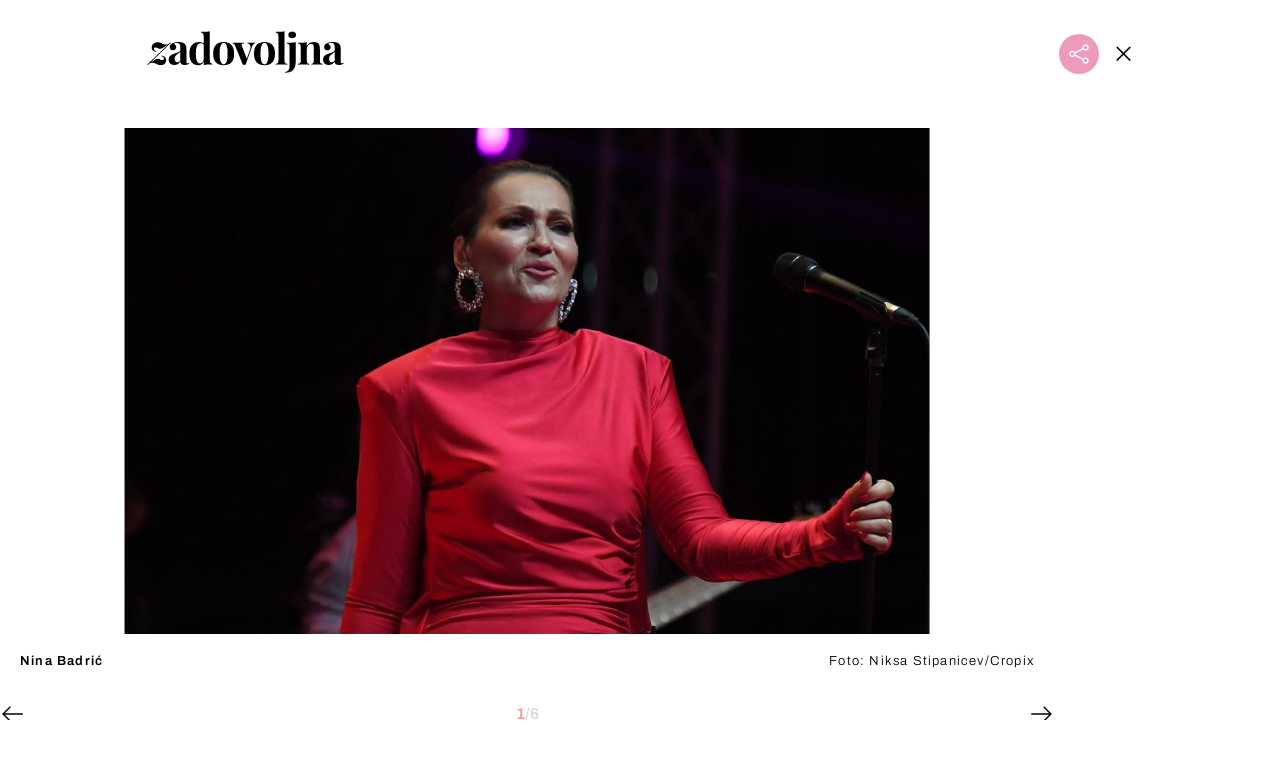

--- FILE ---
content_type: image/svg+xml
request_url: https://zadovoljna.dnevnik.hr/static/hr/cms/zadovoljna/img/logo.svg?1
body_size: 5277
content:
<svg width="591" height="126" viewBox="0 0 591 126" fill="none" xmlns="http://www.w3.org/2000/svg">
<path d="M545.156 101.896C541.316 101.896 538.116 101.171 535.556 99.72C532.996 98.2693 531.119 96.3493 529.924 93.96C528.729 91.4853 528.132 88.7973 528.132 85.896C528.132 82.2266 528.943 79.24 530.564 76.936C532.271 74.632 534.447 72.7547 537.092 71.304C539.737 69.8533 542.511 68.6587 545.412 67.72C548.399 66.7813 551.215 65.8853 553.86 65.032C556.591 64.0933 558.767 63.0267 560.388 61.832C562.095 60.552 562.948 58.9307 562.948 56.968V46.984C562.948 44.7653 562.564 42.8026 561.796 41.096C561.113 39.304 560.004 37.9386 558.468 37C557.017 36.0613 555.097 35.592 552.708 35.592C551.001 35.592 549.295 35.848 547.588 36.36C545.881 36.7867 544.473 37.5547 543.364 38.664C545.753 39.5173 547.588 40.84 548.868 42.632C550.233 44.3386 550.916 46.3013 550.916 48.52C550.916 51.4213 549.892 53.7253 547.844 55.432C545.881 57.1386 543.535 57.992 540.804 57.992C537.732 57.992 535.385 57.0533 533.764 55.176C532.228 53.2133 531.46 50.8667 531.46 48.136C531.46 45.6613 532.057 43.6133 533.252 41.992C534.532 40.3706 536.281 38.8347 538.5 37.384C540.889 36.0187 543.748 34.952 547.076 34.184C550.489 33.416 554.159 33.032 558.084 33.032C562.009 33.032 565.551 33.4586 568.708 34.312C571.865 35.08 574.511 36.5307 576.644 38.664C578.607 40.6267 579.887 43.0586 580.484 45.96C581.081 48.776 581.38 52.36 581.38 56.712V91.528C581.38 93.6613 581.593 95.1546 582.02 96.008C582.447 96.776 583.172 97.16 584.196 97.16C584.964 97.16 585.689 96.9467 586.372 96.52C587.14 96.0933 587.951 95.5813 588.804 94.984L590.084 97.16C588.292 98.696 586.201 99.8907 583.812 100.744C581.508 101.512 578.905 101.896 576.004 101.896C572.847 101.896 570.329 101.469 568.452 100.616C566.575 99.6773 565.209 98.44 564.356 96.904C563.588 95.368 563.204 93.576 563.204 91.528C561.156 94.7707 558.681 97.3306 555.78 99.208C552.879 101 549.337 101.896 545.156 101.896ZM554.244 93.704C555.951 93.704 557.487 93.32 558.852 92.552C560.303 91.6987 561.668 90.3333 562.948 88.456V62.216C562.18 63.496 561.113 64.648 559.748 65.672C558.383 66.696 556.932 67.7626 555.396 68.872C553.86 69.896 552.367 71.048 550.916 72.328C549.551 73.608 548.441 75.1866 547.588 77.064C546.735 78.9413 546.308 81.2027 546.308 83.848C546.308 87.176 547.033 89.6507 548.484 91.272C549.935 92.8933 551.855 93.704 554.244 93.704Z" fill="black"/>
<path d="M500.603 33.032C504.187 33.032 507.089 33.5013 509.307 34.44C511.611 35.2933 513.403 36.488 514.683 38.024C516.049 39.6453 517.03 41.736 517.627 44.296C518.31 46.856 518.651 50.312 518.651 54.664V89.096C518.651 92.68 519.249 95.112 520.443 96.392C521.723 97.672 523.857 98.312 526.843 98.312V101C525.222 100.915 522.79 100.829 519.547 100.744C516.305 100.573 513.105 100.488 509.947 100.488C506.705 100.488 503.505 100.573 500.347 100.744C497.275 100.829 494.929 100.915 493.307 101V98.312C495.867 98.312 497.659 97.672 498.683 96.392C499.707 95.112 500.219 92.68 500.219 89.096V49.288C500.219 47.1546 500.006 45.32 499.579 43.784C499.153 42.1626 498.385 40.9253 497.275 40.072C496.166 39.1333 494.502 38.664 492.283 38.664C489.979 38.664 487.846 39.304 485.883 40.584C484.006 41.864 482.47 43.656 481.275 45.96C480.166 48.1786 479.611 50.696 479.611 53.512V89.096C479.611 92.68 480.123 95.112 481.147 96.392C482.257 97.672 484.049 98.312 486.523 98.312V101C484.987 100.915 482.726 100.829 479.739 100.744C476.838 100.573 473.809 100.488 470.651 100.488C467.409 100.488 464.081 100.573 460.667 100.744C457.254 100.829 454.694 100.915 452.987 101V98.312C455.974 98.312 458.065 97.672 459.259 96.392C460.539 95.112 461.179 92.68 461.179 89.096V48.776C461.179 44.936 460.582 42.12 459.387 40.328C458.278 38.4506 456.145 37.512 452.987 37.512V34.824C455.718 35.08 458.363 35.208 460.923 35.208C464.507 35.208 467.835 35.08 470.907 34.824C474.065 34.4826 476.966 34.0133 479.611 33.416V44.936C481.745 40.584 484.646 37.512 488.315 35.72C491.985 33.928 496.081 33.032 500.603 33.032Z" fill="black"/>
<path d="M414.091 125.064V122.76C418.272 122.675 421.6 121.011 424.075 117.768C426.549 114.611 427.787 109.789 427.787 103.304V48.7761C427.787 44.9361 427.189 42.1201 425.995 40.328C424.8 38.4507 422.667 37.512 419.595 37.512V34.8241C422.325 35.0801 424.971 35.2081 427.531 35.2081C431.029 35.2081 434.357 35.0801 437.515 34.8241C440.672 34.4827 443.573 34.0134 446.219 33.4161V88.9681C446.219 93.6614 445.92 97.8001 445.323 101.384C444.725 104.968 443.744 108.125 442.379 110.856C441.013 113.587 439.221 116.019 437.003 118.152C434.869 120.2 431.925 121.864 428.171 123.144C424.501 124.424 419.808 125.064 414.091 125.064ZM435.595 1.80005C439.179 1.80005 441.995 2.69605 444.043 4.48805C446.176 6.19472 447.243 8.58405 447.243 11.6561C447.243 14.728 446.176 17.16 444.043 18.952C441.995 20.6587 439.179 21.512 435.595 21.512C432.011 21.512 429.152 20.6587 427.019 18.952C424.971 17.16 423.947 14.728 423.947 11.6561C423.947 8.58405 424.971 6.19472 427.019 4.48805C429.152 2.69605 432.011 1.80005 435.595 1.80005Z" fill="black"/>
<path d="M412.589 0.775879V89.0959C412.589 92.6799 413.186 95.1119 414.381 96.3919C415.661 97.6719 417.794 98.3119 420.781 98.3119V101C419.16 100.915 416.727 100.829 413.485 100.744C410.242 100.573 406.957 100.488 403.629 100.488C400.301 100.488 396.93 100.573 393.517 100.744C390.189 100.829 387.672 100.915 385.965 101V98.3119C388.952 98.3119 391.042 97.6719 392.237 96.3919C393.517 95.1119 394.157 92.6799 394.157 89.0959V16.1359C394.157 12.2959 393.56 9.47988 392.365 7.68788C391.256 5.81055 389.122 4.87188 385.965 4.87188V2.18388C388.696 2.43988 391.341 2.56788 393.901 2.56788C397.4 2.56788 400.728 2.43988 403.885 2.18388C407.042 1.84255 409.944 1.37321 412.589 0.775879Z" fill="black"/>
<path d="M352.496 33.032C358.725 33.032 364.186 34.184 368.88 36.488C373.573 38.792 377.242 42.504 379.888 47.624C382.533 52.744 383.856 59.528 383.856 67.976C383.856 76.424 382.533 83.208 379.888 88.328C377.242 93.3627 373.573 97.032 368.88 99.336C364.186 101.64 358.725 102.792 352.496 102.792C346.437 102.792 341.018 101.64 336.24 99.336C331.546 97.032 327.834 93.3627 325.104 88.328C322.458 83.208 321.136 76.424 321.136 67.976C321.136 59.528 322.458 52.744 325.104 47.624C327.834 42.504 331.546 38.792 336.24 36.488C341.018 34.184 346.437 33.032 352.496 33.032ZM352.496 35.592C349.082 35.592 346.224 38.152 343.92 43.272C341.616 48.3066 340.464 56.5413 340.464 67.976C340.464 79.4107 341.616 87.6453 343.92 92.68C346.224 97.7146 349.082 100.232 352.496 100.232C355.994 100.232 358.853 97.7146 361.072 92.68C363.376 87.6453 364.528 79.4107 364.528 67.976C364.528 56.5413 363.376 48.3066 361.072 43.272C358.853 38.152 355.994 35.592 352.496 35.592Z" fill="black"/>
<path d="M323.291 34.824V37.384C321.67 37.8106 320.134 38.8346 318.683 40.456C317.233 41.992 315.825 44.6373 314.459 48.392L295.771 101.256C294.406 101.171 292.998 101.128 291.547 101.128C290.182 101.128 288.817 101.171 287.451 101.256L264.667 44.68C263.302 41.352 261.936 39.3466 260.571 38.664C259.291 37.896 258.182 37.512 257.243 37.512V34.824C259.974 34.9946 262.79 35.1653 265.691 35.336C268.678 35.4213 271.92 35.464 275.419 35.464C278.064 35.464 280.838 35.4213 283.739 35.336C286.726 35.1653 289.499 34.9946 292.059 34.824V37.512C290.267 37.512 288.646 37.5973 287.195 37.768C285.83 37.9386 284.891 38.4933 284.379 39.432C283.867 40.3706 283.952 42.0346 284.635 44.424L299.611 84.104L298.331 85.896L308.443 57.864C310.064 53.256 310.747 49.5013 310.491 46.6C310.235 43.6133 309.297 41.3946 307.675 39.944C306.054 38.408 303.878 37.5546 301.147 37.384V34.824C302.427 34.9093 303.792 34.9946 305.243 35.08C306.779 35.08 308.23 35.1226 309.595 35.208C311.046 35.208 312.326 35.208 313.435 35.208C315.142 35.208 316.934 35.1653 318.811 35.08C320.688 34.9946 322.182 34.9093 323.291 34.824Z" fill="black"/>
<path d="M229.861 33.032C236.09 33.032 241.552 34.184 246.245 36.488C250.938 38.792 254.608 42.504 257.253 47.624C259.898 52.744 261.221 59.528 261.221 67.976C261.221 76.424 259.898 83.208 257.253 88.328C254.608 93.3627 250.938 97.032 246.245 99.336C241.552 101.64 236.09 102.792 229.861 102.792C223.802 102.792 218.384 101.64 213.605 99.336C208.912 97.032 205.2 93.3627 202.469 88.328C199.824 83.208 198.501 76.424 198.501 67.976C198.501 59.528 199.824 52.744 202.469 47.624C205.2 42.504 208.912 38.792 213.605 36.488C218.384 34.184 223.802 33.032 229.861 33.032ZM229.861 35.592C226.448 35.592 223.589 38.152 221.285 43.272C218.981 48.3066 217.829 56.5413 217.829 67.976C217.829 79.4107 218.981 87.6453 221.285 92.68C223.589 97.7146 226.448 100.232 229.861 100.232C233.36 100.232 236.218 97.7146 238.437 92.68C240.741 87.6453 241.893 79.4107 241.893 67.976C241.893 56.5413 240.741 48.3066 238.437 43.272C236.218 38.152 233.36 35.592 229.861 35.592Z" fill="black"/>
<path d="M188.433 0.775879V86.9199C188.433 90.7599 189.03 93.6186 190.225 95.4959C191.42 97.2879 193.553 98.1839 196.625 98.1839V100.872C193.98 100.616 191.334 100.488 188.689 100.488C185.105 100.488 181.734 100.616 178.577 100.872C175.505 101.128 172.646 101.597 170.001 102.28V16.1359C170.001 12.2959 169.404 9.47988 168.209 7.68788C167.1 5.81055 164.966 4.87188 161.809 4.87188V2.18388C164.54 2.43988 167.185 2.56788 169.745 2.56788C173.244 2.56788 176.572 2.43988 179.729 2.18388C182.886 1.84255 185.788 1.37321 188.433 0.775879ZM155.793 33.0319C159.548 33.0319 162.833 33.6719 165.649 34.9519C168.55 36.1465 170.812 38.1945 172.433 41.0959L170.897 42.5039C169.788 40.4559 168.294 39.0052 166.417 38.1519C164.625 37.2132 162.705 36.7439 160.657 36.7439C156.305 36.7439 152.849 39.3039 150.289 44.4239C147.729 49.4585 146.492 57.2666 146.577 67.8479C146.577 75.1012 147.046 80.9039 147.985 85.2559C149.009 89.5225 150.417 92.5946 152.209 94.4719C154.086 96.3492 156.22 97.2879 158.609 97.2879C161.51 97.2879 164.113 96.1359 166.417 93.8319C168.721 91.5279 169.958 88.4132 170.129 84.4879L170.769 88.9679C169.489 93.4906 167.398 96.9466 164.497 99.3359C161.681 101.64 157.969 102.792 153.361 102.792C148.326 102.792 143.804 101.555 139.793 99.0799C135.868 96.6052 132.796 92.8079 130.577 87.6879C128.358 82.4826 127.249 75.7839 127.249 67.5919C127.249 59.8265 128.486 53.4265 130.961 48.3919C133.436 43.2719 136.806 39.4319 141.073 36.8719C145.425 34.3119 150.332 33.0319 155.793 33.0319Z" fill="black"/>
<path d="M81.9908 101.896C78.1508 101.896 74.9508 101.171 72.3908 99.72C69.8308 98.2693 67.9535 96.3493 66.7588 93.96C65.5641 91.4853 64.9668 88.7973 64.9668 85.896C64.9668 82.2266 65.7775 79.24 67.3988 76.936C69.1055 74.632 71.2815 72.7547 73.9268 71.304C76.5721 69.8533 79.3455 68.6587 82.2468 67.72C85.2335 66.7813 88.0495 65.8853 90.6948 65.032C93.4255 64.0933 95.6015 63.0267 97.2228 61.832C98.9295 60.552 99.7828 58.9307 99.7828 56.968V46.984C99.7828 44.7653 99.3988 42.8026 98.6308 41.096C97.9481 39.304 96.8388 37.9386 95.3028 37C93.8521 36.0613 91.9321 35.592 89.5428 35.592C87.8361 35.592 86.1295 35.848 84.4228 36.36C82.7161 36.7867 81.3081 37.5547 80.1988 38.664C82.5881 39.5173 84.4228 40.84 85.7028 42.632C87.0681 44.3386 87.7508 46.3013 87.7508 48.52C87.7508 51.4213 86.7268 53.7253 84.6788 55.432C82.7161 57.1386 80.3695 57.992 77.6388 57.992C74.5668 57.992 72.2201 57.0533 70.5988 55.176C69.0628 53.2133 68.2948 50.8667 68.2948 48.136C68.2948 45.6613 68.8921 43.6133 70.0868 41.992C71.3668 40.3706 73.1161 38.8347 75.3348 37.384C77.7241 36.0187 80.5828 34.952 83.9108 34.184C87.3241 33.416 90.9935 33.032 94.9188 33.032C98.8441 33.032 102.385 33.4586 105.543 34.312C108.7 35.08 111.345 36.5307 113.479 38.664C115.441 40.6267 116.721 43.0586 117.319 45.96C117.916 48.776 118.215 52.36 118.215 56.712V91.528C118.215 93.6613 118.428 95.1546 118.855 96.008C119.281 96.776 120.007 97.16 121.031 97.16C121.799 97.16 122.524 96.9467 123.207 96.52C123.975 96.0933 124.785 95.5813 125.639 94.984L126.919 97.16C125.127 98.696 123.036 99.8907 120.647 100.744C118.343 101.512 115.74 101.896 112.839 101.896C109.681 101.896 107.164 101.469 105.287 100.616C103.409 99.6773 102.044 98.44 101.191 96.904C100.423 95.368 100.039 93.576 100.039 91.528C97.9908 94.7707 95.5161 97.3306 92.6148 99.208C89.7135 101 86.1721 101.896 81.9908 101.896ZM91.0788 93.704C92.7855 93.704 94.3215 93.32 95.6868 92.552C97.1375 91.6987 98.5028 90.3333 99.7828 88.456V62.216C99.0148 63.496 97.9481 64.648 96.5828 65.672C95.2175 66.696 93.7668 67.7626 92.2308 68.872C90.6948 69.896 89.2015 71.048 87.7508 72.328C86.3855 73.608 85.2761 75.1866 84.4228 77.064C83.5695 78.9413 83.1428 81.2027 83.1428 83.848C83.1428 87.176 83.8681 89.6507 85.3188 91.272C86.7695 92.8933 88.6895 93.704 91.0788 93.704Z" fill="black"/>
<path d="M11.2238 93.8321C13.2718 92.8934 15.2344 91.8267 17.1118 90.6321C18.9891 89.4374 20.7811 88.2854 22.4878 87.1761C24.1944 85.9814 25.8584 85.0427 27.4798 84.3601C29.1011 83.5921 30.6798 83.2081 32.2158 83.2081C34.2638 83.2081 35.9704 83.5494 37.3358 84.232C38.7011 84.9147 40.0238 85.5974 41.3037 86.2801C42.6691 86.9627 44.1624 87.3041 45.7838 87.3041C47.4051 87.3041 48.5998 86.8774 49.3678 86.0241C50.1357 85.0854 50.5198 84.0187 50.5198 82.8241C50.5198 80.8614 49.7944 79.2827 48.3438 78.0881C46.8931 76.8081 45.1438 75.9547 43.0957 75.5281L43.8638 73.6081C48.4718 74.6321 51.8851 76.2534 54.1038 78.4721C56.3224 80.6907 57.4318 83.6347 57.4318 87.3041C57.4318 89.9494 56.8344 92.4241 55.6398 94.7281C54.4451 97.0321 52.6531 98.9094 50.2638 100.36C47.9598 101.725 44.9304 102.408 41.1758 102.408C38.6158 102.408 36.3118 102.067 34.2638 101.384C32.2158 100.701 30.2958 99.8907 28.5038 98.952C26.7118 98.0134 24.7918 97.2027 22.7438 96.5201C20.7811 95.8374 18.4344 95.4961 15.7038 95.4961C13.3998 95.4961 11.3091 95.88 9.43175 96.648C7.63975 97.3307 5.84775 98.7814 4.05575 101H0.34375L62.5518 41.2241C60.2477 42.2481 58.0291 43.4854 55.8958 44.9361C53.8478 46.3014 51.8424 47.6241 49.8798 48.9041C47.9171 50.1841 46.0397 51.2934 44.2477 52.232C42.4557 53.0854 40.7064 53.512 38.9997 53.512C37.0371 53.512 35.3304 53.1707 33.8798 52.4881C32.5144 51.8054 31.1918 51.1227 29.9118 50.4401C28.7171 49.7574 27.2664 49.4161 25.5598 49.4161C24.0238 49.4161 22.8291 49.8 21.9757 50.568C21.2077 51.336 20.8237 52.4454 20.8237 53.896C20.8237 55.6881 21.4638 57.1387 22.7438 58.2481C24.0238 59.3574 25.8584 60.3387 28.2478 61.1921L27.4798 63.1121C23.1278 62.0881 19.7571 60.5094 17.3678 58.3761C15.0638 56.1574 13.9118 53.2987 13.9118 49.8001C13.9118 47.1547 14.5518 44.6374 15.8318 42.2481C17.1971 39.7734 19.2451 37.768 21.9757 36.232C24.7064 34.6107 28.1198 33.8 32.2158 33.8C34.9464 33.8 37.2504 34.1414 39.1278 34.8241C41.0904 35.5067 42.9251 36.2747 44.6318 37.1281C46.4238 37.9814 48.3011 38.7494 50.2638 39.432C52.2264 40.1147 54.4878 40.456 57.0478 40.456C59.5224 40.456 61.6558 40.0721 63.4478 39.3041C65.2398 38.4507 67.0318 37.0001 68.8238 34.952H72.5358L11.2238 93.8321Z" fill="black"/>
</svg>
